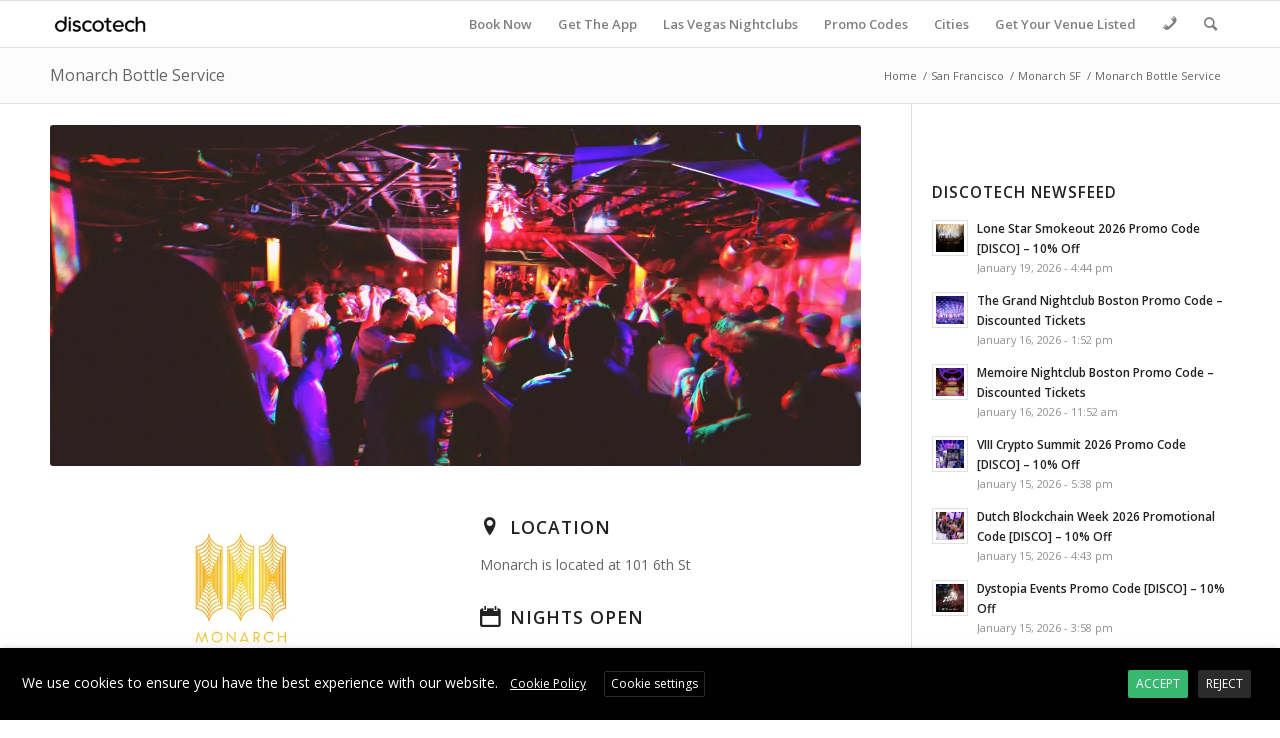

--- FILE ---
content_type: text/css
request_url: https://discotech.me/wp-content/themes/enfold-child/style.css?ver=4.8
body_size: 845
content:
/*
Theme Name: Enfold Child
Description: Child Theme for Discotech
Version: 1.1.5
Author: Discotech
Author URI: https://www.discotech.me
Template: enfold
*/



/*Add your own styles here:*/

figure.wp-block-embed-youtube{
padding:20px 0!important;
}

.av-styling-circle .avia-image-container-inner, .av-styling-circle .avia_image, .av-styling-circle .av-image-caption-overlay {
box-shadow: 0 0 5px;
}

.avia_textblock {
font-size: 14px
}

#top .avia-button-fullwidth {
font-size: 14px;
border: 1px solid #e1e1e1;
}

.main_color .avia-content-slider .slide-image {
background: #ffffff;
}

.big-preview.single-big {
padding: 0 50px 30px 0;
}

.avia-content-slider .slide-image {
overflow: hidden;
margin-bottom: 15px;
border-radius: 3px;
}

body div .avia-button {
	font-size: 14px;
}



@media only screen and (max-width: 3500px) {
#top .avia-slideshow-button.avia-color-light {
font-size: 12px; min-width: 120px; }}

@media only screen and (max-width: 350px) {
.avia-button.avia-icon_select-yes-left-icon.avia-color-custom.avia-size-large.avia-position-left {
font-size: 12px; min-width: 120px; }}

@media only screen and (max-width: 350px) {
h4 {
font-size: 14px;
line-height: 1.1em;
margin-bottom: 4px;
}}

#scroll-top-link {display: none; }

.avia-button.avia-size-large {
padding: 15px 30px 13px;
font-size: 12px;
min-width: 139px;
margin-right: 5px;
}

aside li.page-item-7212 { display: none !important; }

.post-entry p img {
padding-top:15px !important;
padding-bottom:15px !important;
}

.post-entry a {
font-weight: bold;
color: #008cf4;
}

.home img {
padding-top:0px !important;
padding-bottom:0px !important;
}

aside li.page-item-7212 { display: none !important; }
aside li.page-item-6723 { display: none !important; }
aside li.page-item-8294 { display: none !important; }
aside li.page-item-9895 { display: none !important; }
aside li.page-item-10069 { display: none !important; }
aside li.page-item-10092 { display: none !important; }
aside li.page-item-9938 { display: none !important; }
aside li.page-item-14110 { display: none !important; }
aside li.page-item-14859 { display: none !important; }
aside li.page-item-16655 { display: none !important; }
aside li.page-item-16951 { display: none !important; }

.single .post-entry img {
padding-top:20px !important;
padding-bottom:20px !important;
}

#top div .avia-gallery img {
    float: left;
    border-style: solid;
    border-width: 0px;
    padding: 7px;
    width: 100%;
    border-radius: 0;
}



.content, .sidebar {
	padding-top: 1.5em;
}

span.blog-tags {
	margin-top: 4.5em;
}

div.wp-block-group {
	margin: 2em 0 3em;
}

.wp-block-button a {
	background: #0d82df;
	background-image: linear-gradient(#1B6FC7, #3195FF);
	color: #fff;
}

.entry-content-wrapper {
	text-align: left !important;
}

.sidebar .inner_sidebar {
    margin-left: 20px !important;
}

.breadcrumb-trail .breadcrumb-title {
	display: none;
}

--- FILE ---
content_type: text/javascript; charset=utf-8
request_url: https://app.link/_r?sdk=web2.86.5&branch_key=key_live_gkpFOQcHEnqN5U7o1LCGhgigzshkLgqF&callback=branch_callback__0
body_size: 72
content:
/**/ typeof branch_callback__0 === 'function' && branch_callback__0("1541968928740528665");

--- FILE ---
content_type: application/javascript
request_url: https://discotech.me/static/widget.js
body_size: 2239
content:
((function() {

    // localize discotech object
    let discotech = {
	"stylesheet": "/static/style.css",
	"base_url": "https://api.discotech.me/v2/"
    };

    discotech.formatDate = function(str){
	let date = new Date(str);
	return date.getMonth() + "/" + date.getDate() + "/" + date.getFullYear();
    };

    // Localize jQuery variable
    let jQuery;

    /******** Load jQuery if not present *********/
    if (window.jQuery === undefined || window.jQuery.fn.jquery !== "3.1.1") {
	let jquery_tag = document.createElement("script");
	jquery_tag.setAttribute("type","text/javascript");
	jquery_tag.setAttribute("src",
				"https://code.jquery.com/jquery-3.1.1.min.js");
	jquery_tag.setAttribute("integrity",
				"sha256-hVVnYaiADRTO2PzUGmuLJr8BLUSjGIZsDYGmIJLv2b8=");
	jquery_tag.setAttribute("crossorigin",
				"anonymous");

	if (jquery_tag.readyState) {
	    jquery_tag.onreadystatechange = function () { // For old versions of IE
		if (this.readyState === "complete" || this.readyState === "loaded") {
		    scriptLoadHandler();
		}
	    };
	} else {
	    jquery_tag.onload = scriptLoadHandler;
	}

	// Try to find the head, otherwise default to the documentElement
	(document.getElementsByTagName("head")[0] ||
	 document.documentElement).appendChild(jquery_tag);
    } else {
	// The jQuery version on the window is the one we want to use
	jQuery = window.jQuery;
	load_handlebars();
    }

    /******** Called once jQuery has loaded ******/
    function scriptLoadHandler() {
	// Restore $ and window.jQuery to their previous values and store the
	// new jQuery in our local jQuery variable
	jQuery = window.jQuery.noConflict(true);
	// Call our main function
	load_handlebars();
    }

    let Handlebars;

    function load_handlebars() {
	if(window.Handlebars === undefined) {
	    let handlebars_tag = document.createElement("script");
	    handlebars_tag.setAttribute("type", "text/javascript");
	    handlebars_tag.setAttribute("src",
					"https://cdn.jsdelivr.net/npm/handlebars@latest/dist/handlebars.js");
	    handlebars_tag.setAttribute("crossorigin",
					"anonymous");

	    if (handlebars_tag.readyState) {
		handlebars_tag.onreadystatechange = function () { // For old versions of IE
		    if (this.readyState === "complete" || this.readyState === "loaded") {
			handlebarsLoadHandler();
		    }
		};
	    } else {
		console.log("else", jQuery);
		handlebars_tag.onload = handlebarsLoadHandler;
	    }
	    (document.getElementsByTagName("head")[0] ||
	     document.documentElement).appendChild(handlebars_tag);
	} else {
	    console.log("existed" + jQuery);
	    Handlebars = window.Handlebars;
	    main();
	}
    }

    function handlebarsLoadHandler() {
	Handlebars = window.Handlebars.noConflict(true);
	console.log("handler" + jQuery);
	main();
    }

    function formatDate(text) {
	let dt = new Date(text);
	let year = Intl.DateTimeFormat('en-US', {year: 'numeric'}).format(dt);
	let month = Intl.DateTimeFormat('en-US', {month: 'short'}).format(dt);
	let day = Intl.DateTimeFormat('en-US', {day: 'numeric'}).format(dt);
	return month + ". " + day + ", " + year;
    }

    function loadWidget($) {
	/******* Load HTML-template ******/
	let events_widget = $("#discotech-events-widget");
	let params = {'expand': 'venue.city'};

	let max_count = 10;
	if(events_widget.data('max_count')) {
	    max_count = parseInt(events_widget.data('max_count'));
	}

	let api_url;
	if(events_widget.data('venue_id')) {
	    api_url = discotech.base_url + "venues/" + events_widget.data('venue_id') + "/events";
	} else if(events_widget.data('venue_ids')) {
	    api_url = discotech.base_url + "events";
	    params.venue_ids = events_widget.data('venue_ids');
	} else if(events_widget.data('city_id')) {
	    api_url = discotech.base_url + "cities/" + events_widget.data('city_id') + "/events";
	} else {
	    api_url = discotech.base_url + "events";
	    let pathArray = window.location.pathname.split('/');
	    params.city_slug = pathArray[1];
	    params.venue_slug = pathArray[2];
	}

	$.getJSON(api_url, params, function(data){
	    if(data.data.length === 0) {
		if(events_widget.length === 1){
		    events_widget.hide();
		}
		return false;
	    }

	    if(events_widget.length === 0) {
		let last_child_element = $("div.entry-content-wrapper").children().last();
		while (last_child_element.is("form") || last_child_element.is(":empty")) {
		    last_child_element = last_child_element.prev();
		}
		events_widget = $("<div id='discotech-events-widget'></div>");
		last_child_element.after(events_widget);
	    }

	    let template = Handlebars.compile("<ul id='discotech-events-container'>{{#each events as |event|}}{{> event_partial }}{{/each}}</ul>");
	    let widgetHTML = $(template({'events': data.data.slice(0,max_count)}));

	    /* fill the widget with server generated html */
	    events_widget.html(widgetHTML);

	    /* replace errored imgs with the venue logo */
	    $("img").on("error", function(e){
		let venue_logo = $(this).data('venueLogo');
		$(this).attr("src", venue_logo);
	    });

	    /* add structured data for google searches */
	    if(data.structured_data){
		$("head").append("<script type='application/ld+json'>" +
				 JSON.stringify(data.structured_data) + "</script>");
	    }

	});
    }

    /******** Our main function ********/
    function main() {

	jQuery(document).ready(function($) {

	    // Check if we"re on the correct page
	    let url = window.location;
	    if($('div#discotech-events-widget').length < 1){

		if(url.pathname.split("/").length < 4) {
		    return false;
		}

		if($("h3:contains('Location')").length < 1) {
		    return false;
		}

		if($("ul.nested_nav li a[href='"+url.href+"']").length < 1) {
		    return false;
		}
	    }

	    /******* Load CSS *******/
	    let css_link = $("<link>", {
		rel: "stylesheet",
		type: "text/css",
		href: discotech.stylesheet
	    });
	    css_link.appendTo("head");

	    /******* Register Handlebars helper and partial *******/
	    Handlebars.registerHelper('format_date', formatDate);

	    let partial_template = "<li class='wrapper'> <div class='mid-wrapper'> <div class='mid'> <span class='event-info date'>{{format_date start}}</span> <span class='event-info name'> <a href='{{url}}'><span class='headline'>{{name}}</span> at <b class='venue'>{{venue.name}}</b></a> </span> <span class='event-info location'>{{venue.city.name}}, {{venue.city.state}}</span> </div></div><a class='left' href='{{url}}'> <img class='flyer' src='{{image_url}}' alt='Image of flyer for the event{{name}}' href='{{url}}' data-venue-logo='{{venue.logo}}'> </a> <a class='right buy-btn' href='{{url}}'>Book Now</a></li>";
	    Handlebars.registerPartial('event_partial', partial_template);

	    loadWidget($);

	    if(!url.href.includes("bottle-service")) {
		$("form.avia_ajax_form").remove();
	    }
	});
    }
})());
